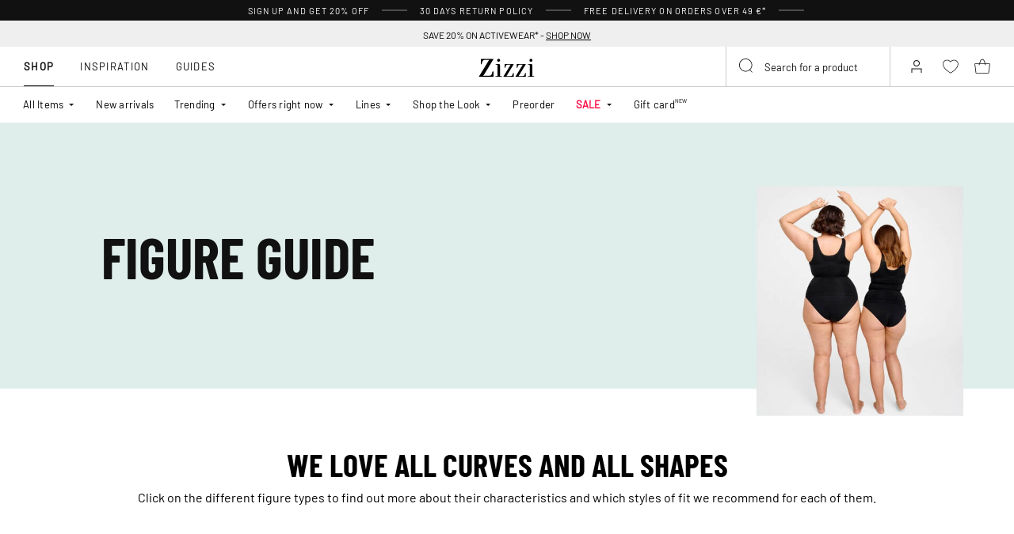

--- FILE ---
content_type: text/html;charset=UTF-8
request_url: https://www.zizzifashion.com/on/demandware.store/Sites-zizzi-Site/en/Page-FooterNewsletter
body_size: 1709
content:
<div class="newsletter" style="--newsletter-bg:#EAE3C0;">
    
    
    <div class="content-asset"><!-- dwMarker="content" dwContentID="6a0d6c9276b302f6caa50341e7" -->
        <style type="text/css">.newsletter {
    background-color: #EAE3C0 !important;
}
.newsletter.newsletter_member {
    background-color: #EAE3C0 !important;
}
    @media (min-width: 992px){
.newsletter__form {a
    margin-top: 10px;
}
    }
</style>
<h4 class="newsletter__title">Sign up today and get 20% off*</h4>

<div class="newsletter__text">Don't miss out on all the Club Zizzi benefits</div>

<div class="newsletter__text"><span style="padding-top: 10px;font-size: 10px;display: block;">*The discount code is valid once at Zizzi. The discount code cannot be combined with other offers or discounts. Preorders, Flash, and items marked "not discounted" are excluded from the discount.</span></div>

<div class="order-summary__advantages-list" style="margin-top: 30px;">
<div class="order-summary__advantage"><img alt="" src="https://www.zizzifashion.com/on/demandware.static/-/Sites-zizzi-Library/default/dw718442a8/icons/new-icons/return.svg" title="" /><span style="font-size:12px;">&nbsp; &nbsp;30-day returns policy</span></div>

<div class="order-summary__advantage"><img alt="" src="https://www.zizzifashion.com/on/demandware.static/-/Sites-zizzi-Library/default/dw7ad7b7ca/icons/new-icons/heart.svg" title="" /><span style="font-size:14px">&nbsp; &nbsp;</span><span style="font-size:12px;">VIP access to offers before everyone else </span></div>

<div class="order-summary__advantage"><img alt="" src="https://www.zizzifashion.com/on/demandware.static/-/Sites-zizzi-Library/default/dwfcf1f44f/icons/new-icons/check1.svg" title="" /><span style="font-size:14px">&nbsp;&nbsp;</span><span style="font-size:12px;">Sneak peek to new collections </span></div>

<div class="order-summary__advantage"><img alt="" src="https://www.zizzifashion.com/on/demandware.static/-/Sites-zizzi-Library/default/dwd3188abe/icons/new-icons/gift1.svg" title="" />&nbsp; &nbsp;<span style="font-size:11px;">Special discount for each year of membership </span></div>
</div>
    </div> <!-- End content-asset -->



    <form class="newsletter__form footer-registration-form"
        method="POST"
        action="/on/demandware.store/Sites-zizzi-Site/en/Account-SubmitRegistration"
        name="dwfrm_profile"
    >
        <div class="js-registration-form-errors"></div>
        <div class="newsletter__form-row newsletter__form-row_name form-group input-text__wrapper">
            <input type="text"
                class="newsletter__form-input-text input-text form-control"
                id="footerInputName"
                placeholder="&nbsp;"
                data-missing-error="This field is required."
                name="dwfrm_profile_customer_name"
            />
            <label for="footerInputName" class="form-control-label input-text__label">
                Firstname and surname
            </label>
            <div class="invalid-feedback input-text__invalid-feedback" id="footerInputName-error"></div>
        </div>
        <div class="newsletter__form-row newsletter__form-row_email form-group input-text__wrapper">
            <input type="email"
                class="newsletter__form-input-text input-text form-control"
                id="footerInputEmail"
                placeholder="&nbsp;"
                data-missing-error="This field is required."
                data-type-error="Please enter a valid E-Mail address"
                name="dwfrm_profile_customer_email"
            />
            <label for="footerInputEmail" class="form-control-label input-text__label">
                Email
            </label>
            <div class="invalid-feedback input-text__invalid-feedback" id="footerInputEmail-error"></div>
        </div>
        
<div class="form-group input-text__wrapper custom-select__wrapper">
    
    <label class="form-control-label input-text__label" for="newsletter-campaign-form-country">
        Country
    </label>
    <select class="form-control custom-select input-address js-campaign-form-country js-sync-shipping-country" id="newsletter-campaign-form-country"
        name="dwfrm_profile_addressFields_country"
        autocomplete="shipping country">
            
                <option id="default" value=""  data-phone-prefix="">Please choose country</option>
            
                <option id="BG" value="BG"  data-phone-prefix="+359">Bulgaria</option>
            
                <option id="HR" value="HR"  data-phone-prefix="+385">Croatia</option>
            
                <option id="CZ" value="CZ"  data-phone-prefix="+420">Czech Republic</option>
            
                <option id="EE" value="EE"  data-phone-prefix="+372">Estonia</option>
            
                <option id="GR" value="GR"  data-phone-prefix="+30">Greece</option>
            
                <option id="HU" value="HU"  data-phone-prefix="+36">Hungary</option>
            
                <option id="IT" value="IT"  data-phone-prefix="+39">Italy</option>
            
                <option id="LU" value="LU"  data-phone-prefix="+352">Luxembourg</option>
            
                <option id="PT" value="PT"  data-phone-prefix="+351">Portugal</option>
            
                <option id="RO" value="RO"  data-phone-prefix="+40">Romania</option>
            
                <option id="SK" value="SK"  data-phone-prefix="+421">Slovakia</option>
            
                <option id="SI" value="SI"  data-phone-prefix="+386">Slovenia</option>
            
                <option id="ES" value="ES"  data-phone-prefix="+34">Spain</option>
            
    </select>
    <div class="invalid-feedback input-text__invalid-feedback" id="newsletter-campaign-form-country-error"></div>
</div>

        <div class="newsletter__form-row form-group input-checkbox__wrapper">
            <input type="checkbox" class="input-checkbox form-control" id="footerInputEmail-accept-membership" name="dwfrm_profile_customer_acceptmembership" value="true">
            <label class="form-control-label input-checkbox__label" for="footerInputEmail-accept-membership">
                I accept the <button type="button" data-toggle-custom="modal" data-target="#20548654116765" data-target-url="/on/demandware.store/Sites-zizzi-Site/en/Page-Modal?cid=20548654116765" class="link_primary">membership terms</button>
            </label>

            <div class="invalid-feedback input-text__invalid-feedback" id="footerInputEmail-registration-form-acceptmembership-error"></div>
        </div>

        <div class="newsletter__form-row form-group input-checkbox__wrapper">
            <input type="checkbox" class="input-checkbox form-control" id="footerInputEmail-add-to-email-list" name="dwfrm_profile_customer_addtoemaillist" value="true">
            <label class="form-control-label input-checkbox__label" for="footerInputEmail-add-to-email-list">
                I agree to receive great tips, offers and invitations by email
            </label>

            <div class="invalid-feedback input-text__invalid-feedback" id="footerInputEmail-registration-form-addtoemaillist-error"></div>
        </div>

        <div class="newsletter__form-row newsletter__form-row_submit">
            <button
                class="newsletter__form-input-btn btn_primary btn_width-full"
                data-form-id="footer-registration-form"
                data-flyout-title="Submit"
            >
                <span class="btn__text animation-text-bottom-top__content">
                    Submit
                </span>
            </button>
        </div>
        <input type="hidden" value="true" name="dwfrm_profile_customer_marketingpermissionzizzi" />
        <input type="hidden" value="CC - Footer" name="dwfrm_profile_customer_signuplocation" />
        <input type="hidden" name="csrf_token" value="GZu4D4RqAMV8Tq-gDbOVsHxdC7g85Vzm6brOp2Pl8G6vUI5Vkpzddwr2mMBQzGcGkzQPuYD_wO9kh4K4oMxahRKevsGrgiujiK3FE2b3uNvjOghae7QI9uO3z-W9ni5c0VicP_Mz8DmUZRGl4DNuLUiOlGdtYzyAFoj_LCTTRexHF2vHXM0="/>
    </form>
</div>


--- FILE ---
content_type: text/javascript; charset=utf-8
request_url: https://p.cquotient.com/pebble?tla=bgbm-zizzi&activityType=viewPage&callback=CQuotient._act_callback0&cookieId=abXppo3QCA3XYsati5cILorA1j&realm=BGBM&siteId=zizzi&instanceType=prd&referrer=&currentLocation=https%3A%2F%2Fwww.zizzifashion.com%2Fguides%2Ffigure-types%2Fhourglass-guide.html&ls=true&_=1769292636474&v=v3.1.3&fbPixelId=__UNKNOWN__&json=%7B%22cookieId%22%3A%22abXppo3QCA3XYsati5cILorA1j%22%2C%22realm%22%3A%22BGBM%22%2C%22siteId%22%3A%22zizzi%22%2C%22instanceType%22%3A%22prd%22%2C%22referrer%22%3A%22%22%2C%22currentLocation%22%3A%22https%3A%2F%2Fwww.zizzifashion.com%2Fguides%2Ffigure-types%2Fhourglass-guide.html%22%2C%22ls%22%3Atrue%2C%22_%22%3A1769292636474%2C%22v%22%3A%22v3.1.3%22%2C%22fbPixelId%22%3A%22__UNKNOWN__%22%7D
body_size: 269
content:
/**/ typeof CQuotient._act_callback0 === 'function' && CQuotient._act_callback0([{"k":"__cq_uuid","v":"abXppo3QCA3XYsati5cILorA1j","m":34128000},{"k":"__cq_seg","v":"0~0.00!1~0.00!2~0.00!3~0.00!4~0.00!5~0.00!6~0.00!7~0.00!8~0.00!9~0.00","m":2592000}]);

--- FILE ---
content_type: image/svg+xml
request_url: https://www.zizzifashion.com/on/demandware.static/-/Sites-zizzi-Library/default/dwbcc25f05/new-socials/bw_YT_logo.svg
body_size: -39
content:
<svg width="200" height="200" viewBox="0 0 200 200" fill="none" xmlns="http://www.w3.org/2000/svg">
<path d="M195.82 51.86C193.52 43.26 186.74 36.48 178.14 34.18C162.54 30 100 30 100 30C100 30 37.46 30 21.86 34.18C13.26 36.48 6.48 43.26 4.18 51.86C0 67.46 0 100 0 100C0 100 0 132.54 4.18 148.14C6.48 156.74 13.26 163.52 21.86 165.82C37.46 170 100 170 100 170C100 170 162.54 170 178.14 165.82C186.74 163.52 193.52 156.74 195.82 148.14C200 132.54 200 100 200 100C200 100 200 67.46 195.82 51.86Z" fill="black"/>
<path d="M80 130L131.96 100L80 70V130Z" fill="white"/>
</svg>
